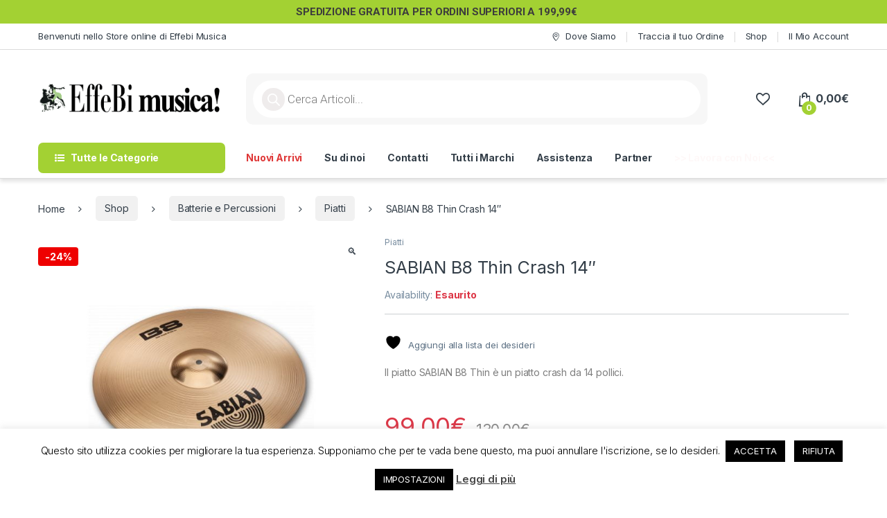

--- FILE ---
content_type: text/html; charset=utf-8
request_url: https://www.google.com/recaptcha/api2/aframe
body_size: -85
content:
<!DOCTYPE HTML><html><head><meta http-equiv="content-type" content="text/html; charset=UTF-8"></head><body><script nonce="Jj4kMJqCfZC72U-oICeTTw">/** Anti-fraud and anti-abuse applications only. See google.com/recaptcha */ try{var clients={'sodar':'https://pagead2.googlesyndication.com/pagead/sodar?'};window.addEventListener("message",function(a){try{if(a.source===window.parent){var b=JSON.parse(a.data);var c=clients[b['id']];if(c){var d=document.createElement('img');d.src=c+b['params']+'&rc='+(localStorage.getItem("rc::a")?sessionStorage.getItem("rc::b"):"");window.document.body.appendChild(d);sessionStorage.setItem("rc::e",parseInt(sessionStorage.getItem("rc::e")||0)+1);localStorage.setItem("rc::h",'1768550325329');}}}catch(b){}});window.parent.postMessage("_grecaptcha_ready", "*");}catch(b){}</script></body></html>

--- FILE ---
content_type: image/svg+xml
request_url: https://storage.googleapis.com/heidi-public-images/pagolight_logo_30.svg
body_size: 7385
content:
<?xml version="1.0" encoding="UTF-8" standalone="no"?>
<!-- Created with Inkscape (http://www.inkscape.org/) -->

<svg
   width="130"
   height="30"
   viewBox="0 0 34.395833 7.9374995"
   version="1.1"
   id="svg278"
   inkscape:version="1.1.1 (c3084ef, 2021-09-22)"
   sodipodi:docname="pagolight_logo_30.svg"
   xmlns:inkscape="http://www.inkscape.org/namespaces/inkscape"
   xmlns:sodipodi="http://sodipodi.sourceforge.net/DTD/sodipodi-0.dtd"
   xmlns="http://www.w3.org/2000/svg"
   xmlns:svg="http://www.w3.org/2000/svg">
  <sodipodi:namedview
     id="namedview280"
     pagecolor="#ffffff"
     bordercolor="#666666"
     borderopacity="1.0"
     inkscape:pageshadow="2"
     inkscape:pageopacity="0.10980392"
     inkscape:pagecheckerboard="true"
     inkscape:document-units="px"
     showgrid="false"
     units="px"
     inkscape:zoom="5.7181163"
     inkscape:cx="89.277653"
     inkscape:cy="14.865035"
     inkscape:window-width="1312"
     inkscape:window-height="942"
     inkscape:window-x="0"
     inkscape:window-y="25"
     inkscape:window-maximized="0"
     inkscape:current-layer="g89" />
  <defs
     id="defs275" />
  <g
     inkscape:label="Layer 1"
     inkscape:groupmode="layer"
     id="layer1">
    <g
       id="g89"
       transform="matrix(0.34090908,0,0,0.34090908,-24.44383,-26.357697)">
      <path
         style="fill:#e20512;stroke-width:0.0846667"
         d="m 113.31511,96.985074 c -0.7276,-0.285277 -1.19816,-0.72235 -1.51505,-1.407227 -0.17612,-0.380623 -0.17828,-0.460359 -0.17828,-6.565968 0,-5.859551 0.008,-6.202237 0.16014,-6.595838 0.19581,-0.507681 0.62831,-1.000195 1.14511,-1.304014 l 0.38808,-0.228148 h 6.43467 6.43467 l 0.38808,0.228148 c 0.5168,0.303819 0.9493,0.796333 1.14511,1.304014 0.15182,0.393601 0.16014,0.736287 0.16014,6.595838 v 6.180666 l -0.23759,0.483823 c -0.13253,0.269894 -0.40602,0.632087 -0.61853,0.819142 -0.71056,0.625459 -0.43255,0.602802 -7.30813,0.595594 -4.49611,-0.0047 -6.21256,-0.03316 -6.39842,-0.10603 z m 7.72941,-1.966961 c 0.82907,-0.167823 2.03206,-0.748404 2.66112,-1.284303 0.98959,-0.843027 1.7357,-2.014792 2.06323,-3.240265 0.22446,-0.839825 0.20737,-2.313267 -0.0368,-3.171184 -0.62118,-2.182868 -2.28412,-3.808079 -4.46799,-4.366618 -0.87934,-0.224897 -2.14935,-0.224897 -3.02868,0 -3.13592,0.802033 -5.13737,3.859286 -4.59013,7.011532 0.25122,1.447153 0.81537,2.483519 1.91502,3.517987 1.47963,1.391936 3.45405,1.943793 5.48419,1.532851 z m -2.14895,-2.025535 c -1.91295,-0.416222 -3.25212,-2.070188 -3.25212,-4.016583 0,-1.157734 0.39625,-2.112114 1.21744,-2.932226 1.62644,-1.624304 4.1546,-1.614224 5.8264,0.02323 1.33794,1.310446 1.55608,3.531141 0.50642,5.155182 -0.58396,0.903488 -1.52861,1.540951 -2.62927,1.774251 -0.67792,0.143694 -0.9941,0.142964 -1.66887,-0.0039 z"
         id="path93-2" />
      <g
         id="g1162"
         transform="translate(27.234585,23.149766)">
        <path
           style="fill:#010101;stroke-width:0.0846667"
           d="m 68.616591,72.006547 c -0.144373,-0.06285 -0.296773,-0.185183 -0.338667,-0.271853 -0.04189,-0.08667 -0.09522,-2.076352 -0.118504,-4.421514 l -0.04233,-4.263933 -3.852333,4.175416 c -2.118783,2.296479 -3.989309,4.320024 -4.156724,4.496766 -0.29751,0.314086 -0.318172,0.32135 -0.914015,0.32135 -0.534367,0 -0.63528,-0.02566 -0.817442,-0.207818 -0.295565,-0.295564 -0.285069,-0.786337 0.02484,-1.161519 0.55672,-0.673976 9.942008,-10.908001 10.113569,-11.028168 0.115436,-0.08085 0.368194,-0.133161 0.643456,-0.133161 0.388172,0 0.488918,0.03558 0.700828,0.247487 l 0.247487,0.247487 v 5.725717 c 0,6.305296 0.01567,6.114736 -0.518062,6.300796 -0.350936,0.122337 -0.647917,0.114073 -0.9721,-0.02705 z m 7.541266,0.03266 c -2.131,-0.278656 -3.95664,-1.773055 -4.751604,-3.889485 -0.663161,-1.765534 -0.564191,-3.60918 0.286424,-5.335613 0.330945,-0.671697 0.522566,-0.931553 1.162019,-1.575809 0.631464,-0.636208 0.891907,-0.83243 1.485391,-1.119117 2.68818,-1.298549 5.89046,-0.43074 7.50468,2.03375 0.86794,1.325117 0.92576,2.02153 0.19905,2.397326 -0.3161,0.163463 -0.84216,0.161928 -1.07784,-0.0031 -0.10181,-0.07131 -0.30694,-0.385638 -0.45583,-0.698499 -0.32876,-0.690821 -1.18609,-1.586034 -1.83271,-1.913701 -0.77702,-0.393746 -1.3743,-0.503429 -2.16323,-0.397254 -1.25697,0.169162 -2.0882,0.700024 -2.820209,1.801129 -0.51685,0.777452 -0.722258,1.441512 -0.728141,2.353987 -0.0084,1.305753 0.356982,2.250217 1.23486,3.191791 1.14026,1.223002 2.87153,1.533387 4.42781,0.793825 0.47767,-0.226998 1.38423,-0.9571 1.38423,-1.114799 0,-0.04225 -0.36318,-0.07682 -0.80706,-0.07682 -0.96301,0 -1.3183,-0.120178 -1.47521,-0.498989 -0.16915,-0.408352 -0.0697,-1.019369 0.20433,-1.25505 0.22015,-0.189366 0.26496,-0.193294 2.20494,-0.193294 1.94645,0 1.9841,0.0033 2.20748,0.195482 0.89314,0.768246 -0.5218,3.38992 -2.44783,4.535452 -0.65621,0.390292 -1.4254,0.65722 -2.20723,0.765963 -0.719,0.100003 -0.79046,0.100137 -1.53432,0.0029 z M 51.518571,71.834961 51.310753,71.627143 V 65.75372 59.880296 l 0.218304,-0.205258 c 0.215846,-0.202947 0.239829,-0.205549 2.129083,-0.23102 2.050568,-0.02765 2.828965,0.04711 3.527128,0.338759 0.640825,0.267691 1.523706,0.871437 1.900789,1.299826 0.422709,0.480223 0.903624,1.393668 1.069959,2.032271 0.164434,0.631303 0.164078,1.785189 -7.62e-4,2.484509 -0.485946,2.061533 -2.492275,3.739966 -4.460326,3.73137 -0.857276,-0.0037 -1.082175,-0.214529 -1.082175,-1.014254 0,-0.582914 0.277329,-0.879481 0.890321,-0.95208 1.090517,-0.129155 1.984912,-0.732178 2.502891,-1.687507 0.265292,-0.489287 0.289788,-0.5953 0.289788,-1.254133 0,-0.617288 -0.03382,-0.788533 -0.237718,-1.203755 -0.28421,-0.578766 -0.805534,-1.136102 -1.376719,-1.47182 -0.411967,-0.242135 -0.437704,-0.2458 -1.920396,-0.273448 l -1.502834,-0.02802 v 5.090705 5.090705 l -0.207818,0.207818 c -0.178605,0.178605 -0.286261,0.207818 -0.765848,0.207818 -0.479588,0 -0.587244,-0.02921 -0.765849,-0.207818 z m 50.676849,-5.972849 v -6.180666 h 0.381 0.381 v 5.842 5.842 h 2.62467 2.62467 v 0.338666 0.338667 h -3.00567 -3.00567 z m 6.858,-0.04233 v -6.223 h 0.33867 0.33867 v 6.223 6.223 h -0.33867 -0.33867 z m 7.40834,6.101952 c -1.24617,-0.246527 -2.19121,-0.743898 -3.05473,-1.6077 -0.7007,-0.700925 -1.20476,-1.515077 -1.52442,-2.462252 -0.18514,-0.548569 -0.23589,-0.878527 -0.26695,-1.735667 -0.0467,-1.289179 0.0827,-1.987489 0.55262,-2.982645 1.06388,-2.252809 2.90836,-3.452021 5.30948,-3.452021 2.09152,0 3.82049,0.905348 4.94783,2.590856 0.66597,0.99571 0.76653,1.557811 0.27869,1.557811 -0.20228,0 -0.27023,-0.06289 -0.43449,-0.402167 -0.66283,-1.369066 -1.79786,-2.367742 -3.24063,-2.851326 -0.77147,-0.258579 -2.00808,-0.299128 -2.80357,-0.09193 -1.13964,0.296838 -2.18523,1.028767 -2.89007,2.023081 -0.7923,1.117699 -1.06146,1.947148 -1.06351,3.277297 -0.002,1.619723 0.51419,2.880258 1.64766,4.019717 1.0416,1.047101 2.08373,1.480819 3.55809,1.480819 1.80703,0 3.39044,-0.851423 4.39337,-2.362388 0.6298,-0.948813 0.69282,-0.898329 -1.15487,-0.92514 l -1.5875,-0.02303 v -0.294466 -0.294465 h 1.98966 1.98967 v 0.372304 c 0,0.262088 -0.0913,0.549776 -0.30839,0.971805 -0.98613,1.917047 -2.88655,3.169489 -4.96276,3.270635 -0.48157,0.02346 -1.01045,-0.007 -1.37518,-0.07913 z m 8.33966,-6.101952 v -6.223 h 0.33867 0.33867 v 6.223 6.223 h -0.33867 -0.33867 z m 7.19667,0 v -6.223 h 0.33867 0.33866 v 6.223 6.223 h -0.33866 -0.33867 z m 5.24933,0.338667 v -5.884333 h -1.651 -1.651 v -0.296334 -0.296333 h 3.64067 3.64067 v 0.296333 0.296334 h -1.651 -1.651 v 5.884333 5.884333 h -0.33867 -0.33867 z m -11.43,1.862666 v -0.296333 h 2.96334 2.96333 v 0.296333 0.296334 h -2.96333 -2.96334 z"
           id="path91-6" />
      </g>
    </g>
  </g>
</svg>
